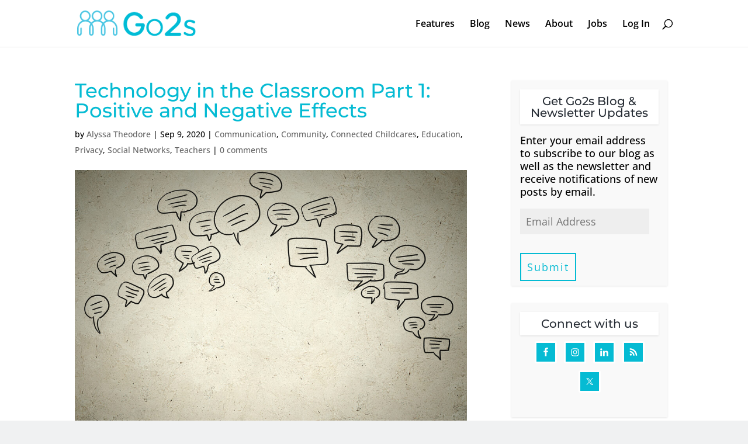

--- FILE ---
content_type: text/css
request_url: https://blog.go2s.com/wp-content/themes/go2-s-blog/style.css?ver=4.22.1
body_size: 351
content:
/*--------------------------------------------------------------------------------- Theme Name:   Go2's Blog Theme URI:    https://allsaintsmedia.com Description:  A custom blog theme for blog.go2s.com Author:       All Saints Media Author URI:   https://allsaintsmedia.com Template:     Divi Version:      1.0.0 License:      GNU General Public License v2 or later License URI:  http://www.gnu.org/licenses/gpl-2.0.html------------------------------ ADDITIONAL CSS HERE ------------------------------*/

--- FILE ---
content_type: application/javascript
request_url: https://blog.go2s.com/wp-content/uploads/wtfdivi/wp_footer.js?ver=1561410047
body_size: 94
content:
jQuery('#footer-info').html("Created by your Go2s team around this planet Earth<br\/>\r\n&copy; iyotee inc. <span class=\"divibooster_year\"><\/span><script>jQuery(function($){$(\".divibooster_year\").text(new Date().getFullYear());});<\/script>\r\n");jQuery(function($){});